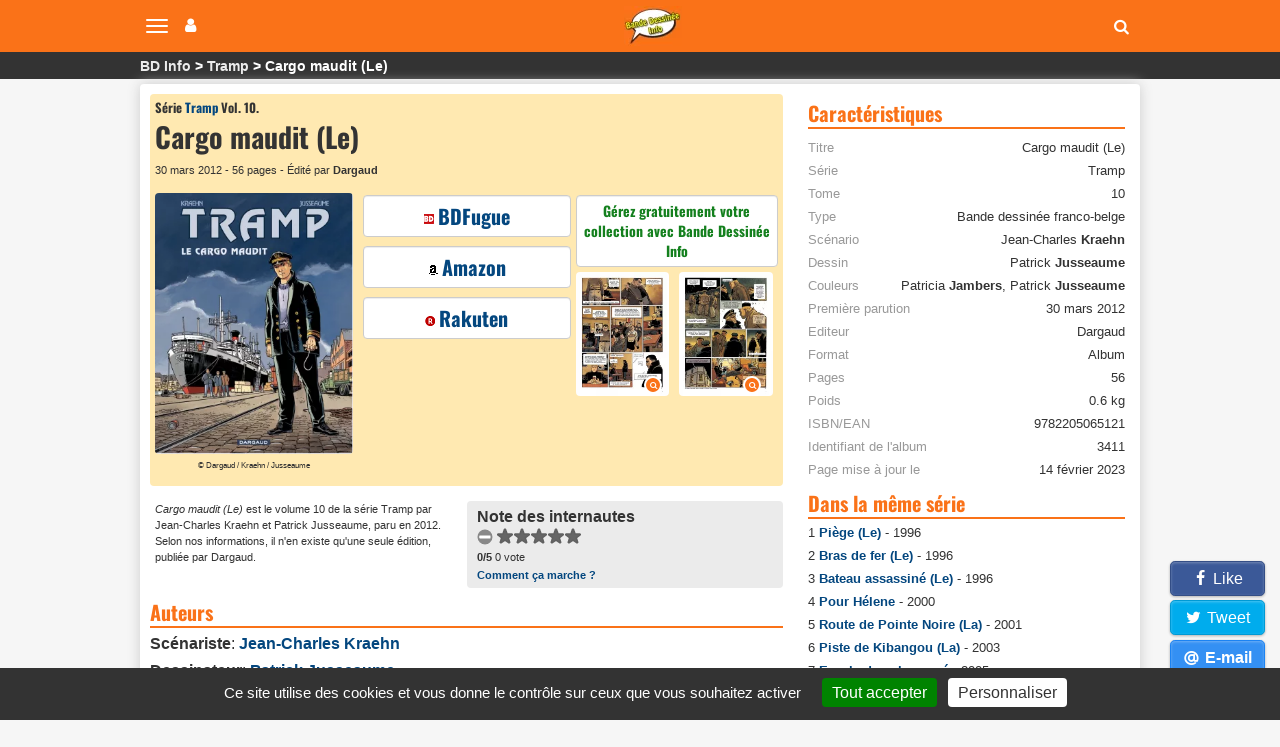

--- FILE ---
content_type: text/html; charset=utf-8
request_url: https://www.bandedessinee.info/Cargo-maudit-Le-bd
body_size: 11431
content:
<!DOCTYPE html>
<html dir="ltr" lang="fr">
<head>       
  
  


  <title>Cargo maudit (Le) (par Jean-Charles Kraehn et Patrick Jusseaume) Tome 10 de la</title>
<meta name="description" content="Rentré d’Indochine, Yann Calec profite de l’argent de son héritage pour acheter un vieux cargo et se mettre à son compte. Mais ce retour en Normandie ne se fait pas sans heurts : entre la méfiance des armateurs qui voient arriver un concurrent et les manoeuvres des syndicats, Yann découvre les « joies » de son indépendance... Tout bascule avec la" />

<meta name="twitter:card" content="summary">
<meta name="twitter:site" content="@infobd">
<meta property="og:site_name" content="Bande Dessinée Info" />
<meta property="og:type" content="website" />
<meta property="og:url" content="https://www.bandedessinee.info/Cargo-maudit-Le-bd" />
<meta property="og:title" content="Cargo maudit (Le) (par Jean-Charles Kraehn et Patrick Jusseaume) Tome 10 de la série Tramp - Bande Dessinée Info" />
<meta property="og:description" content="Rentré d’Indochine, Yann Calec profite de l’argent de son héritage pour acheter un vieux cargo et se mettre à son compte. Mais ce retour en Normandie ne se fait pas sans heurts : entre la méfiance des armateurs qui voient arriver un concurrent et les manoeuvres des syndicats," />
<meta property="og:image" content="https://www.bandedessinee.info/IMG/logo/8/1/f/editionon3447.jpg" />
	<meta property="og:image:type" content="image/jpg" />
	<meta property="og:image:width" content="1200" />
	<meta property="og:image:height" content="1583" />
<link rel="canonical" href="https://www.bandedessinee.info/Cargo-maudit-Le-bd" />
<!-- Google tag (gtag.js) -->
<script async src="https://www.googletagmanager.com/gtag/js?id=G-F8Z3L6P334"></script>
<script>
	window.dataLayer = window.dataLayer || [];
	function gtag(){dataLayer.push(arguments);}
	gtag('js', new Date());
	gtag('config', 'G-F8Z3L6P334');
</script>
<meta http-equiv="Content-Type" content="text/html; charset=UTF-8" />
<meta name="viewport" content="width=device-width, initial-scale=1.0, minimum-scale=1.0" />
<meta name="HandheldFriendly" content="true"/>
<meta name="bingbot" content="nocache">
<link rel="alternate" type="application/rss+xml" title="Syndiquer tout le site" href="https://www.bandedessinee.info/spip.php?page=backend" />
<link rel="shortcut icon" href="https://www.bandedessinee.info/squelettes/favicon.ico" />
<link rel="apple-touch-icon" sizes="180x180" href="/apple-touch-icon.png">
<link rel="icon" type="image/png" sizes="32x32" href="/favicon-32x32.png">
<link rel="icon" type="image/png" sizes="16x16" href="/favicon-16x16.png">
<link rel="manifest" href="/manifest.json">
<link rel="mask-icon" href="/safari-pinned-tab.svg" color="#5bbad5">
<meta name="theme-color" content="#ffffff">
<link rel='stylesheet' href='local/cache-css/b8e54333f01ed7123de435a9d40feb9d.css?1737129689' type='text/css' />



<script>
var mediabox_settings={"auto_detect":true,"ns":"box","tt_img":true,"sel_g":"#documents_portfolio a[type='image\/jpeg'],#documents_portfolio a[type='image\/png'],#documents_portfolio a[type='image\/gif']","sel_c":".mediabox","str_ssStart":"Diaporama","str_ssStop":"Arr\u00eater","str_cur":"{current}\/{total}","str_prev":"Pr\u00e9c\u00e9dent","str_next":"Suivant","str_close":"Fermer","str_loading":"Chargement\u2026","str_petc":"Taper \u2019Echap\u2019 pour fermer","str_dialTitDef":"Boite de dialogue","str_dialTitMed":"Affichage d\u2019un media","splash_url":"","lity":{"skin":"_simple-dark","maxWidth":"95%","maxHeight":"95%","minWidth":"400px","minHeight":"","slideshow_speed":"2500","opacite":"0.9","defaultCaptionState":"expanded"}};
</script>
<!-- insert_head_css -->




<script type='text/javascript'>
var jQl={q:[],dq:[],gs:[],ready:function(a){"function"==typeof a&&jQl.q.push(a);return jQl},getScript:function(a,c){jQl.gs.push([a,c])},unq:function(){for(var a=0;a<jQl.q.length;a++)jQl.q[a]();jQl.q=[]},ungs:function(){for(var a=0;a<jQl.gs.length;a++)jQuery.getScript(jQl.gs[a][0],jQl.gs[a][1]);jQl.gs=[]},bId:null,boot:function(a){"undefined"==typeof window.jQuery.fn?jQl.bId||(jQl.bId=setInterval(function(){jQl.boot(a)},25)):(jQl.bId&&clearInterval(jQl.bId),jQl.bId=0,jQl.unqjQdep(),jQl.ungs(),jQuery(jQl.unq()), "function"==typeof a&&a())},booted:function(){return 0===jQl.bId},loadjQ:function(a,c){setTimeout(function(){var b=document.createElement("script");b.src=a;document.getElementsByTagName("head")[0].appendChild(b)},1);jQl.boot(c)},loadjQdep:function(a){jQl.loadxhr(a,jQl.qdep)},qdep:function(a){a&&("undefined"!==typeof window.jQuery.fn&&!jQl.dq.length?jQl.rs(a):jQl.dq.push(a))},unqjQdep:function(){if("undefined"==typeof window.jQuery.fn)setTimeout(jQl.unqjQdep,50);else{for(var a=0;a<jQl.dq.length;a++)jQl.rs(jQl.dq[a]); jQl.dq=[]}},rs:function(a){var c=document.createElement("script");document.getElementsByTagName("head")[0].appendChild(c);c.text=a},loadxhr:function(a,c){var b;b=jQl.getxo();b.onreadystatechange=function(){4!=b.readyState||200!=b.status||c(b.responseText,a)};try{b.open("GET",a,!0),b.send("")}catch(d){}},getxo:function(){var a=!1;try{a=new XMLHttpRequest}catch(c){for(var b=["MSXML2.XMLHTTP.5.0","MSXML2.XMLHTTP.4.0","MSXML2.XMLHTTP.3.0","MSXML2.XMLHTTP","Microsoft.XMLHTTP"],d=0;d<b.length;++d){try{a= new ActiveXObject(b[d])}catch(e){continue}break}}finally{return a}}};if("undefined"==typeof window.jQuery){var $=jQl.ready,jQuery=$;$.getScript=jQl.getScript};
jQl.loadjQ('local/cache-js/acca64d30dcc6b756a443a807acb2c7d.js?1737129689')
</script>










<!-- insert_head -->


<script type='text/javascript' src='plugins/auto/tarteaucitron/v1.7.0/lib/tarteaucitron/tarteaucitron.js' id='tauc'></script>
<script type="text/javascript">
	tarteaucitron.init({
		"privacyUrl": "", /* Privacy policy url */

		"hashtag": "#tarteaucitron", /* Ouverture automatique du panel avec le hashtag */
		"cookieName": "tarteaucitron", /* Cookie name */

		"orientation": "bottom", /* le bandeau doit être en haut (top), au milieu (middle) ou en bas (bottom) ? */
		"groupServices": false, /* Group services by category */
		"closePopup": false, /* Show a close X on the banner */

		/* Gestion petit bandeau */
		"showAlertSmall": true, /* afficher le petit bandeau en bas à droite ? */
		"cookieslist": false, /* Afficher la liste des cookies installés ? */

		/* Gestion de la petite icone Cookie */
		"showIcon": false, /* Show cookie Icon or not */
		
		"iconPosition": "", /* BottomRight, BottomLeft, TopRight and TopLeft */

		"adblocker": true, /* Afficher un message si un adblocker est détecté */

		/* Gestion grand bandeau */
		"DenyAllCta" : 	false, /* Show the deny all button */
		"AcceptAllCta" : true, /* Show the accept all button when highPrivacy on */
		"highPrivacy": true, /* Si true, affiche le bandeau de consentement. Sinon, le consentement est implicite. */

		"handleBrowserDNTRequest": true, /* If Do Not Track == 1, disallow all */

		"removeCredit": false, /* supprimer le lien vers la source ? */

		"useExternalCss": false, /* If false, the tarteaucitron.css file will be loaded */
		"useExternalJs": false, /* If false, the tarteaucitron.js file will be loaded */

		

		"moreInfoLink": true, /* Show more info link */
		

		"mandatory": true, /* Show a message about mandatory cookies */

	});

	var tarteaucitronCustomText = {
		
		
	}

	var tarteaucitronForceLanguage = 'fr';
</script>
<script>htactif=1;document.createElement('picture'); var image_responsive_retina_hq = 0;</script><script>image_responsive_retina_hq = 1;</script>



		





<script>
$(document).ready(function(){
	$.getScript('js/defer.js');
});
</script>
</head>
<body>






	<nav class="navbar navbar-expand-lg navbar-light navbar-fixed-top" id="mainNav">
	<div class="container-top">
		<button type="button" class="navbar-toggle collapsed" aria-hidden="true" id="btn-menu-navbar">
			<span class="sr-only">Navigation</span>
			<span class="icon-bar"></span>
			<span class="icon-bar"></span>
			<span class="icon-bar"></span>
		</button>
		<button type="button" class="navbar-toggle collapsed no-margin" aria-hidden="true" id="btn-menu-compte">
			<span class="sr-only">Votre compte</span>
			<i class="fa fa-user"></i>
		</button>
		<a class="navbar-brand" href="https://www.bandedessinee.info"><picture style='padding:0;padding-bottom:68.548387096774%' class='conteneur_image_responsive_h'><!--[if IE 9]><video style='display: none;'><![endif]--><source srcset='local/cache-responsive/cache-58/e/5/e5814bd5e839cc72d670c8107fe223b3.png.webp?1698835670 1x,local/cache-responsive/cache-116/e/5/e5814bd5e839cc72d670c8107fe223b3.png.webp?1698835670 2x' type='image/webp'><source srcset='local/cache-responsive/cache-58/e/5/e5814bd5e839cc72d670c8107fe223b3.png?1698835670 1x,local/cache-responsive/cache-116/e/5/e5814bd5e839cc72d670c8107fe223b3.png?1698835670 2x' type='image/png'><!--[if IE 9]></video><![endif]--><img src='local/cache-responsive/cache-58/e/5/e5814bd5e839cc72d670c8107fe223b3.png?1698835670' class='image_responsive avec_picturefill' alt='Bande Dessin&#233;e Info - Accueil' data-src='IMG/siteon0.png' data-l='124' data-h='85' data-tailles='[\&#034;58\&#034;]' /></picture></a>
		<div class="navbar-header">
			<button type="button" class="navbar-toggle collapsed fas fa-search" aria-hidden="true" id="btn-recherche"></button>
		</div>
	</div>
</nav>
<ul class="nav navbar-nav pull-right collapse" id="menu-navbar">
	<li><a href="https://www.bandedessinee.info/parutions">Planning des parutions</a></li>
	<li><a href="https://www.bandedessinee.info/Parutions-bd-comics-et-mangas">Récapitulatif des sorties</a></li>
	<li><a href="https://www.bandedessinee.info">Accueil</a></li>
	<li><a href="https://www.bandedessinee.info/Forum">Forum</a></li>
	<li><a href="https://www.bandedessinee.info/tous-les-oneshots">Tous les oneshots</a></li>
	<li><a href="https://www.bandedessinee.info/toutes-les-series">Toutes les séries</a></li>
	<li><a href="https://www.bandedessinee.info/tous-les-auteurs">Tous les auteurs</a></li>
	<li><a href="https://www.bandedessinee.info/tous-les-periodiques">Tous les périodiques</a></li>
</ul>
<ul class="nav navbar-nav pull-right collapse" id="menu-compte">
	<li><a href="https://www.bandedessinee.info/compte" rel="nofollow">Votre Compte</a></li>
	<li><a href="https://www.bandedessinee.info/votre-collection" rel="nofollow">Gestion de collection</a></li>

</ul>
<div class="collapse" id="recherche-autocomplete">
	<form class="navbar-form" action="spip.php?page=recherche" method="get" role="search">
		<div class="form-group">
			<input name="page" value="recherche" type="hidden"/>
			<input type="text" class="form-control" required name="recherche" id="recherche" placeholder="Rechercher un album, une série, un auteur, un ISBN, un éditeur, ..." aria-label= "Rechercher" value=""/>
			<button type="submit" class="form-control btn fas fa-arrow-circle-right hidden" aria-hidden="true"></button>
		</div>
	</form>
</div>	<section id="breadcrumbs">
		<div class="container-top">
			<ul class="breadcrumbs_items">
				<li><a href="https://www.bandedessinee.info">BD Info</a></li>
				
				 <li><a href="Tramp-serie">Tramp</a></li>
				
				<li>Cargo maudit (Le)</li>
			</ul>
			
		</div>
	</section>

	<div class="container row main-content clearfix">
		
		<div class="col-xs-12 col-lg-8 pr-20-lg no-padding clearfix mt-5">
			<div class="color-top clearfix">
				<div class="col-xs-12 no-margin no-padding mb-5">
					<div class="h1 small">Série  <a href="Tramp-serie">Tramp</a> Vol. 10.  </div>
					<h1>Cargo maudit (Le)</h1>
					<div class="span-block ultra-small mb-10 mt-5 text-left">30 mars 2012 -  56 pages - Édité par <b>Dargaud</b></div>
				</div>

				<div class="col-xs-12 col-md-8 no-padding no-margin">
					<div class="col-xs-12 col-sm-6 text-center pr-10-sm no-padding">
						<picture style='padding:0;padding-bottom:131.91666666667%' class='conteneur_image_responsive_h'><!--[if IE 9]><video style='display: none;'><![endif]--><source srcset='local/cache-responsive/cache-289/7/0/7085d9f1b68d181b6580f8330b26b622.jpg.webp?1699695360 1x,local/cache-responsive/cache-578/7/0/7085d9f1b68d181b6580f8330b26b622.jpg.webp?1699695360 2x' type='image/webp'><source srcset='local/cache-responsive/cache-289/7/0/7085d9f1b68d181b6580f8330b26b622.jpg?1699695360 1x,local/cache-responsive/cache-578/7/0/7085d9f1b68d181b6580f8330b26b622.jpg?1699695360 2x' type='image/jpeg'><!--[if IE 9]></video><![endif]--><img src='plugins/auto/image_responsive/rien.gif?1698744295' class='image_responsive avec_picturefill' alt='Cargo maudit (Le) - S&#233;rie Tramp par Jean-Charles Kraehn et Patrick Jusseaume - Couverture' data-src='IMG/logo/8/1/f/editionon3447.jpg' data-l='1200' data-h='1583' data-tailles='[\&#034;289\&#034;]' /></picture>
						
						<div class="span-block ultra-small2 mb-5">&copy;  Dargaud / Kraehn / Jusseaume</div>
					</div>
					<div class="col-xs-12 col-sm-6 text-center no-padding no-pr-lg">
						
						<div class="col-xs-12 no-padding">
							<div class="col-xs-12 row-eq-height no-padding mb-5">
								<a class="btn-affil no-margin" href="https://www.bdfugue.com/tramp-t-10-cargo-maudit-t10?ref=69" title="Acheter chez BDFugue" rel="nofollow noopener sponsored" target="_blank"><i class="sprite sprite-bdfugue-10"></i>BDFugue</a>
	
							</div>
							<div class="col-xs-12 row-eq-height no-padding mb-5">
		<a class="btn-affil no-margin" href="https://www.amazon.fr/gp/product/2205065122?tag=adne-21" title="Acheter sur Amazon" rel="nofollow noopener sponsored" target="_blank"><i class="sprite sprite-amazon-10"></i>Amazon</a>
	
							</div>
							<div class="col-xs-12 row-eq-height no-padding mb-5">
			<a class="btn-affil no-margin" href="https://track.effiliation.com/servlet/effi.redir?id_compteur=14187154&url=https%3A%2F%2Ffr.shopping.rakuten.com%2Fmfp%2F8002119%2FTramp-Tome-10---Le-Cargo-Maudit" title="Acheter chez Rakuten" rel="nofollow noopener sponsored" target="_blank"><i class="sprite sprite-rakuten-10"></i>Rakuten</a>
	
							</div>
						</div>
						
					</div>
				</div>
				<div class="col-xs-12 col-md-4 no-padding no-margin">
					<div class="col-xs-12 text-center no-padding no-padding-right-5-md">
						<div class="col-xs-12 cartouche-info text-center mb-5 no-padding-left-5"><a class="texte-vert" href='https://www.bandedessinee.info/compte'>Gérez gratuitement votre collection avec Bande Dessinée Info</a></div></div>
					<div class="col-xs-12 text-center pr-5-sm no-padding ">
						<div class="col-xs-12 mb-5 no-padding no-padding-right-5-md">
							<div class="col-xs-12 no-padding" id="portfolio_planches">
								<a href="https://www.bandedessinee.info/IMG/logo/6/b/8/titreon3411.jpg" class="col-xs-6 no-padding-left-5 mediabox" rel="galerie" title="Cargo maudit (Le) - Extrait 1"><picture style='padding:0;padding-bottom:131.91666666667%' class='conteneur_image_responsive_h'><img src='plugins/auto/image_responsive/rien.gif?1698744295' class='image_responsive lazy' alt='Cargo maudit (Le) - Extrait 1' data-src='IMG/logo/6/b/8/titreon3411.jpg' data-l='1200' data-h='1583' data-tailles='[\&#034;180\&#034;,\&#034;180\&#034;]' data-autorisees='{&#034;180&#034;:{&#034;1&#034;:&#034;local\/cache-responsive\/cache-180\/a\/b\/ab2eda44a9acbb4e571098e930e513af.jpg?1699695360&#034;,&#034;2&#034;:&#034;local\/cache-responsive\/cache-360\/a\/b\/ab2eda44a9acbb4e571098e930e513af.jpg?1699695360&#034;}}' data-autorisees_webp='{&#034;180&#034;:{&#034;1&#034;:&#034;local\/cache-responsive\/cache-180\/a\/b\/ab2eda44a9acbb4e571098e930e513af.jpg.webp?1699695360&#034;,&#034;2&#034;:&#034;local\/cache-responsive\/cache-360\/a\/b\/ab2eda44a9acbb4e571098e930e513af.jpg.webp?1699695360&#034;}}' data-src-lazy='plugins/auto/image_responsive/rien.gif?1698744295' /></picture><span class="loupe"></span></a>
								<a href="https://www.bandedessinee.info/IMG/logo/0/c/c/titreoff3411.jpg" class="col-xs-6 no-padding-right mediabox" rel="galerie" title="Cargo maudit (Le) - Extrait 2"><picture style='padding:0;padding-bottom:131.91666666667%' class='conteneur_image_responsive_h'><img src='plugins/auto/image_responsive/rien.gif?1698744295' class='image_responsive lazy' alt='Cargo maudit (Le) - Extrait 1' data-src='IMG/logo/0/c/c/titreoff3411.jpg' data-l='1200' data-h='1583' data-tailles='[\&#034;180\&#034;,\&#034;180\&#034;]' data-autorisees='{&#034;180&#034;:{&#034;1&#034;:&#034;local\/cache-responsive\/cache-180\/6\/c\/6c9f9db6e40c659636ebc8bef61880bd.jpg?1699695360&#034;,&#034;2&#034;:&#034;local\/cache-responsive\/cache-360\/6\/c\/6c9f9db6e40c659636ebc8bef61880bd.jpg?1699695360&#034;}}' data-autorisees_webp='{&#034;180&#034;:{&#034;1&#034;:&#034;local\/cache-responsive\/cache-180\/6\/c\/6c9f9db6e40c659636ebc8bef61880bd.jpg.webp?1699695360&#034;,&#034;2&#034;:&#034;local\/cache-responsive\/cache-360\/6\/c\/6c9f9db6e40c659636ebc8bef61880bd.jpg.webp?1699695360&#034;}}' data-src-lazy='plugins/auto/image_responsive/rien.gif?1698744295' /></picture><span class="loupe"></span></a>
							</div>
						</div>
					</div>
				</div>
			</div>
			<div class="row">
				<div class="col-xs-12 col-sm-6 ultra-small padding-right-5-md mb-10">
					<i>Cargo maudit (Le)</i> est le volume 10 de la série Tramp par Jean-Charles Kraehn et Patrick Jusseaume, paru en 2012. Selon nos informations,  il n'en existe qu'une seule édition, publiée par Dargaud.
				</div>
				<div class="col-xs-12 col-sm-6 cartouche-gris">
					<b>Note des internautes</b>
					<!--formulaire_notation-->

<div class="formulaire_notation ajax">
 
	<form action="Cargo-maudit-Le-bd" method="post" id="notation-titres3411" style="display:inline; padding:0; spacing:0; border:0">
		<span class="form-hidden"><input name="id_titre" value="3411" type="hidden"
/><input name="page" value="titre" type="hidden"
/><input name='formulaire_action' type='hidden'
		value='notation' /><input name='formulaire_action_args' type='hidden'
		value='8H7lQ+X6sEtIeoxwJ9Nr6udIKvDA1TXJ99YUj46Vad7cYA6Isd6wLv3qehcUr0HvOXhjcP3IqSwEeTdGSZ7qAl5OQylMbdvo/XUDv0rBlkI1yhzDbRVgoUcVCqho' /><input name='formulaire_action_sign' type='hidden'
		value='' /><input type='hidden' name='_jeton' value='487e8f25e71c7ab7e23d396448822e18fc0b3cdb7bb14a28a76f174cca677ca9' /></span><div style="display:inline">
			<div class='notation_note notation_note_on_load' ><input name='notation-titres3411' type='radio' class='auto-submit-star rating-cancel' value='-1' />
<input name='notation-titres3411' type='radio' class='auto-submit-star' value='1' />
<input name='notation-titres3411' type='radio' class='auto-submit-star' value='2' />
<input name='notation-titres3411' type='radio' class='auto-submit-star' value='3' />
<input name='notation-titres3411' type='radio' class='auto-submit-star' value='4' />
<input name='notation-titres3411' type='radio' class='auto-submit-star' value='5' />
</div>
			
			<input type="hidden" name="notation_id_donnees" id="id_donnees-titres3411" value="3411" />
			<input type="hidden" name="content" id="content-titres3411" value="" />
			<input type="submit" class="access" value="Voter"/>
			<span class="note ultra-small"><b>0/5</b> 0 vote</span>
		</div>
	<div class="editer saisie_session_email" style="display: none;">
	<label for="give_me_your_email">Veuillez laisser ce champ vide :</label>
	<input type="text" class="text email" name="email_nobot" id="give_me_your_email" value="" size="10" />
</div></form>




</div>
<div class="ultra-small"><a href="/dernieres-notes#presentation">Comment ça marche ?</a></div>
				</div>
			</div>

			 <h2 class="title-stripe mt-10" id="auteurs">Auteurs</h2>
			<div class="span-block mb-5"><b>Scénariste</b>: <a href="Kraehn-aut">Jean-Charles <b>Kraehn</b></a>
			</div>
			<div class="span-block mb-5"><b>Dessinateur</b>: <a href="Jusseaume-aut">Patrick <b>Jusseaume</b></a>
			</div>
			
			
			<div class="span-block mb-5"><b>Coloristes</b>: Patricia <b>Jambers</b>, Patrick <b>Jusseaume</b></div>

			
			

			
			<h2 class="title-stripe mt-10" id="editions">1 édition</h2>
			
			<div class="row text-left cartouche-gris mb-10">
				<div class="col-xs-2 no-padding-left" id="portfolio_planches3411">
					<a href="https://www.bandedessinee.info/IMG/logo/8/1/f/editionon3447.jpg" class="mediabox" rel="editions" title="Cargo maudit (Le) - Série Tramp - 9782205065121"><picture style='padding:0;padding-bottom:131.91666666667%' class='conteneur_image_responsive_h'><img src='plugins/auto/image_responsive/rien.gif?1698744295' class='image_responsive lazy' alt='Cargo maudit (Le) - S&#233;rie Tramp - 9782205065121' data-src='IMG/logo/8/1/f/editionon3447.jpg' data-l='1200' data-h='1583' data-tailles='[\&#034;130\&#034;,\&#034;130\&#034;]' data-autorisees='{&#034;130&#034;:{&#034;1&#034;:&#034;local\/cache-responsive\/cache-130\/7\/0\/7085d9f1b68d181b6580f8330b26b622.jpg?1699124696&#034;,&#034;2&#034;:&#034;local\/cache-responsive\/cache-260\/7\/0\/7085d9f1b68d181b6580f8330b26b622.jpg?1699124696&#034;}}' data-autorisees_webp='{&#034;130&#034;:{&#034;1&#034;:&#034;local\/cache-responsive\/cache-130\/7\/0\/7085d9f1b68d181b6580f8330b26b622.jpg.webp?1699124696&#034;,&#034;2&#034;:&#034;local\/cache-responsive\/cache-260\/7\/0\/7085d9f1b68d181b6580f8330b26b622.jpg.webp?1699124696&#034;}}' data-src-lazy='plugins/auto/image_responsive/rien.gif?1698744295' /></picture><span class="loupe"></span></a>
				</div>
				<div class="col-xs-10 no-padding row">
					<div class="h2 mb-5">30 mars 2012</div>
					
					
					<div class="col-sm-6 no-padding-left ultra-small">
						<div class="span-block mb-5 mt-5">Editeur: <b>Dargaud</b></div>
						<div class="span-block mb-5">Dépôt légal: <b>mars 2012</b></div>
						
						<div class="span-block mb-5">ISBN: <b>9782205065121</b></div>
						<div class="span-block mb-5">EAN: <b>9782205065121</b></div>
						<div class="span-block mb-5">ISBN-10: <b>2205065122</b></div>
						<div class="span-block mb-5">ASIN: <b>2205065122</b></div>
						<div class="span-block mb-5">ID édition: <b>3447</b></div>
					</div>
					<div class="col-sm-6 no-padding-left small">
						 
						<div class="span-block mb-5">Album  56 pages</div>
						<div class="span-block mb-5">Poids: 0.6 kg</div>
						<div class="span-block mb-5">32 x 24 x 1.2 cm</div>
						<div class="span-block mb-5">Patrick <b>Jusseaume</b> (couleurs), Patricia <b>Jambers</b> (couleurs)</div>			
					</div>
				</div>
			</div>
			

			<h2 class="title-stripe mt-10" id="synopsis">Synopsis</h2>
			<div class="text-justify mt-10">
				<p>Rentré d&#8217;Indochine, Yann Calec profite de l&#8217;argent de son héritage pour acheter un vieux cargo et se mettre à son compte. Mais ce retour en Normandie ne se fait pas sans heurts&nbsp;: entre la méfiance des armateurs qui voient arriver un concurrent et les manoeuvres des syndicats, Yann découvre les &#171;&nbsp;joies&nbsp;&#187; de son indépendance... Tout bascule avec la découverte d&#8217;un cadavre dans les soutes de son navire&nbsp;: et si le cargo était maudit&nbsp;? Tramp, la série de Kraehn et Jusseaume, est un thriller maritime où scénario, dessin et mise en couleurs sont parfaitement maîtrisés.</p>
			</div>

			
			
			<a href="#forum" title="Forum" name="forum" id="forum"></a>
			
			<div class="title-stripe mt-10">Avis et critiques des internautes</div>
			
			<div class='ajaxbloc' data-ajax-env='YDiVPKLqrAv3AaoeoBcJoqk1MQCcVGmA1NvkSjhTBEKeugWAD5cGlhGTe3jLJAo3f3aA8R9Yn/7f/Yw9J+DKE8lBetMFvzDpaAnIMnargQfPRPlKZ7frBq/fyZT3V3qI4aIxOlsSqgr2iPQmf+6qOClZ4GjQp4HiGfBCgbmnsbONqz5qBSk/OgkjAtZJT3xbM/sgs4OmdSopIGGsPTayxX+MO7AJIfom1MCUCu143B0msfHATnO24ZRsQ5hwmV2nsoMubQsnSnWkTQZW76gHPyl8XBleEfjIsR7JPDTQ' data-origin="Cargo-maudit-Le-bd">

 
<div class="row mt-10">
	<div class="col-xs-12 col-sm-4 col-md-3 no-padding-left-5"><form class='bouton_action_post ajax' method='post' action='Cargo-maudit-Le-bd?choix=go'><div><input name="choix" value="go" type="hidden"
/><input name="id_titre" value="3411" type="hidden"
/><input name="page" value="titre" type="hidden"
/><button type='submit' class='submit noscroll btn-soyez'>Soyez le premier</button></div></form></div>
	<div class="col-xs-12 col-sm-8 col-md-9 no-padding small">
		<div class="span-block small">Les commentaires anonymes sont autorisés.</div>
		<div class="span-block small mb-5">Chaque commentaire est vérifié par la rédaction avant d'être publié.</div>
	</div>
</div>

</div><!--ajaxbloc-->

			
			

		</div>
		<div class="col-xs-12 col-lg-4"><div class="title-stripe mt-10" id="caracteristiques">Caractéristiques</div>
			<ul class="ul-caracteristiques mt-10">
				<li><span>Titre</span> Cargo maudit (Le)</li>
				<li><span>Série</span> Tramp</li><li><span>Tome</span> 10</li>
				<li><span>Type</span> Bande dessinée franco-belge</li>
				 
				<li><span>Scénario</span> Jean-Charles <b>Kraehn</b>
				</li>
				<li><span>Dessin</span> Patrick <b>Jusseaume</b>
				</li>
				
				
				<li><span>Couleurs</span> Patricia <b>Jambers</b>, Patrick <b>Jusseaume</b></li>
				<li><span>Première parution</span> 30 mars 2012</li>
				<li><span>Editeur</span> Dargaud</li>
				<li><span>Format</span> Album</li>
				 <li><span>Pages</span> 56</li>
				<li><span>Poids</span> 0.6 kg</li>
				<li><span>ISBN/EAN</span> 9782205065121</li>
				
				
				<li><span>Identifiant de l'album</span> 3411</li>
				<li><span>Page mise à jour le</span> 14 février 2023</li>
			</ul>

			

			
			<div class="title-stripe mt-10">Dans la même série</div>
			<ul class="encart-sidebar mb-10">
			<li class="span-block mb-5">1 <a href="Tramp-Piege-Le-1-bd">Piège (Le)</a> - 1996</li>
			<li class="span-block mb-5">2 <a href="Tramp-Bras-de-fer-Le-2-bd">Bras de fer (Le)</a> - 1996</li>
			<li class="span-block mb-5">3 <a href="Tramp-Bateau-assassine-Le-3-bd">Bateau assassiné (Le)</a> - 1996</li>
			<li class="span-block mb-5">4 <a href="Tramp-Pour-Helene-4-bd">Pour Hélene</a> - 2000</li>
			<li class="span-block mb-5">5 <a href="Tramp-Route-de-Pointe-Noire-La-5-bd">Route de Pointe Noire (La)</a> - 2001</li>
			<li class="span-block mb-5">6 <a href="Tramp-Piste-de-Kibangou-La-6-bd">Piste de Kibangou (La)</a> - 2003</li>
			<li class="span-block mb-5">7 <a href="Tramp-Escale-dans-le-passe-7-bd">Escale dans le passé</a> - 2005</li>
			<li class="span-block mb-5">8 <a href="Tramp-Sale-Guerre-La-8-bd">Sale Guerre (La)</a> - 2007</li>
			<li class="span-block mb-5">9 <a href="Tramp-Tresor-du-Tonkin-Le-9-bd">Trésor du Tonkin (Le)</a> - 2009</li>
			<li class="span-block mb-5">10 Cargo maudit (Le) - 2012</li>
			<li class="span-block mb-5">11 <a href="Tramp-11-bd">Avis de tempête</a> - 2017</li>
			<li class="span-block mb-5">12 <a href="Tramp-12-bd">Traquenard en mer</a> - 2022</li>
			<li class="span-block mb-5">13 <a href="Tramp-13-bd">Captifs de Saint-Paul (Les)</a> - 2023</li>
			<li class="span-block mb-5">14 <a href="Tramp-14-bd">Escale à haut risque</a> - 2025</li>
			<li class="span-block mb-5"><a href="Tramp-bd">Tramp - Sur le pont avec Jusseaume</a> - 1999</li>
			
			</ul>
			
			
			<div class="title-stripe mt-10">Intégrales, compilations et divers</div>
			 <a class="btn btn4" href="Tramp-serie-Integrales-et-Compilations">Consulter la liste des intégrales</a>
			<ul class="encart-sidebar mb-10">
			<li class="span-block mb-5">1 à 4  Tramp - T1 à 4 - 2000</li>
			<li class="span-block mb-5">1 et 2  Tramp T1 et 2 - 2017</li>
			<li class="span-block mb-5">4 à 6  Trampt T4 à 6 - 2006</li>
			<li class="span-block mb-5">Intégrale du Cycle Asiatique  Tramp - Intégrale du Cycle Asiatique - 2011</li>
			
			</ul>
			
<script type="application/ld+json">
{
	"@context"		: "https://schema.org",
	"@type"			: "WebPage",
	"name"			: "Cargo maudit (Le) (par Jean-Charles Kraehn et Patrick Jusseaume) Tome 10 de la série Tramp",
	"url"			: "https://www.bandedessinee.info/Cargo-maudit-Le-bd",
	"breadcrumb": {
		"@type": "BreadcrumbList",
		"itemListElement": [
			{"@type":		"ListItem",
				"position": 1,
				"name": 	"BD Info",
				"item": 	"https://www.bandedessinee.info"},
			{"@type": 		"ListItem",
				"position": 2,
				"name": 	"Tramp",
				"item": 	"https://www.bandedessinee.info/Tramp-serie"},
			{"@type": 		"ListItem",
				"position": 3,
				"name": 	"Cargo maudit (Le)",
				"item": 	"https://www.bandedessinee.info/Cargo-maudit-Le-bd"}]},
	"mainEntity"	: {
		"@type"		: "Book",
		"name"		: "Cargo maudit (Le)",
		"author"	:
			{"@type"	: "Person",
			"name"		: "Jean-Charles Kraehn",
			"url"		: "https://www.bandedessinee.info/Kraehn-aut"},
		"illustrator":
			{"@type"	: "Person",
			"name"		: "Patrick Jusseaume",
			"url"		: "https://www.bandedessinee.info/Jusseaume-aut"},
		"datePublished": "2012-03-30",
		"workExample":
			{"@type":	"Book",
			"isbn":		"9782205065121",
			 "numberOfPages": 56,
			"datePublished"	: "2012-03-30",
			"publisher": 
				{"@type":	"Organization",
				"name":		"Dargaud"}
			}
			,
			"isPartOf":
			{"@type":	"BookSeries",
			"name":		"Tramp",
			"url":		"https://www.bandedessinee.info/Tramp-serie"} ,
	"alternateName": "Tramp 10"
	}
}
</script>
			
			<div class="title-stripe mt-10">Thèmes</div>
			<div class="btn-mot mt-5 mb-5">Histoire</div> <div class="btn-mot mt-5 mb-5">Policier</div> <div class="btn-mot mt-5 mb-5">Aventure</div>
			<div class="title-stripe mt-10 mb-10">Statistiques</div>
<div class="small"><span class="boldb">132001 albums</span> et <span class="boldb">66255 numéros</span> de périodiques dans notre base de données
	<ul>
		<li class="mt-5">- 17732 <a href="https://www.bandedessinee.info/toutes-les-series">séries</a></li>
		<li class="mt-5">- 30131 <a href="https://www.bandedessinee.info/tous-les-oneshots">oneshots</a></li>
		<li class="mt-5">- 1784 <a href="https://www.bandedessinee.info/tous-les-periodiques">périodiques et revues</a></li>
		<li class="mt-5">- 33504 <a href="https://www.bandedessinee.info/tous-les-auteurs">auteurs</a></li>
		<li class="mt-5">- 2561 éditeurs</li>
	</ul>
</div>			<div class="title-stripe mt-10 mb-10">A lire également</div>

<div class="col-xs-12 no-padding mb-10">
	<div class="col-xs-2 img-responsive img-thumbnail"><picture style='padding:0;padding-bottom:130.66666666667%' class='conteneur_image_responsive_h'><img src='plugins/auto/image_responsive/rien.gif?1698744295' class='image_responsive lazy' alt='Cette semaine, Mickey enfile l&#039;armure d&#039;Iron Man' data-src='IMG/logo/6/c/2/journal-de-mickey-3830.jpg' data-l='600' data-h='784' data-tailles='[\&#034;130\&#034;,\&#034;130\&#034;]' data-autorisees='{&#034;130&#034;:{&#034;1&#034;:&#034;local\/cache-responsive\/cache-130\/4\/f\/4f68aa73f7b9868a4b88136ff2b447b5.jpg?1762958479&#034;,&#034;2&#034;:&#034;local\/cache-responsive\/cache-260\/4\/f\/4f68aa73f7b9868a4b88136ff2b447b5.jpg?1762958479&#034;}}' data-autorisees_webp='{&#034;130&#034;:{&#034;1&#034;:&#034;local\/cache-responsive\/cache-130\/4\/f\/4f68aa73f7b9868a4b88136ff2b447b5.jpg.webp?1762958479&#034;,&#034;2&#034;:&#034;local\/cache-responsive\/cache-260\/4\/f\/4f68aa73f7b9868a4b88136ff2b447b5.jpg.webp?1762958479&#034;}}' data-src-lazy='plugins/auto/image_responsive/rien.gif?1698744295' /></picture></div>
	<a class="h2 mt-10" href="Cette-semaine-Mickey-enfile-l-armure-d-Iron-Man">Cette semaine, Mickey enfile l&#8217;armure d&#8217;Iron Man</a>
</div>

<div class="col-xs-12 no-padding mb-10">
	<div class="col-xs-2 img-responsive img-thumbnail"><picture style='padding:0;padding-bottom:75%' class='conteneur_image_responsive_h'><img src='plugins/auto/image_responsive/rien.gif?1698744295' class='image_responsive lazy' alt='L&#233;a Maz&#233; &#8211; Fragments d&#039;un univers sensible (Quai des Bulles 2025)' data-src='IMG/logo/6/f/1/lea_maze_logo.jpg' data-l='800' data-h='600' data-tailles='[\&#034;130\&#034;,\&#034;130\&#034;]' data-autorisees='{&#034;130&#034;:{&#034;1&#034;:&#034;local\/cache-responsive\/cache-130\/4\/7\/474968bddcb1521aea3eb663198fb0f2.jpg?1761907321&#034;,&#034;2&#034;:&#034;local\/cache-responsive\/cache-260\/4\/7\/474968bddcb1521aea3eb663198fb0f2.jpg?1761907321&#034;}}' data-autorisees_webp='{&#034;130&#034;:{&#034;1&#034;:&#034;local\/cache-responsive\/cache-130\/4\/7\/474968bddcb1521aea3eb663198fb0f2.jpg.webp?1761907321&#034;,&#034;2&#034;:&#034;local\/cache-responsive\/cache-260\/4\/7\/474968bddcb1521aea3eb663198fb0f2.jpg.webp?1761907321&#034;}}' data-src-lazy='plugins/auto/image_responsive/rien.gif?1698744295' /></picture></div>
	<a class="h2 mt-10" href="Lea-Maze-Fragments-d-un-univers-sensible-Quai-des-Bulles-2025">Léa Mazé – Fragments d’un univers sensible (Quai des Bulles 2025)</a>
</div>

<div class="col-xs-12 no-padding mb-10">
	<div class="col-xs-2 img-responsive img-thumbnail"><picture style='padding:0;padding-bottom:133.33333333333%' class='conteneur_image_responsive_h'><img src='plugins/auto/image_responsive/rien.gif?1698744295' class='image_responsive lazy' alt='Festival Quai des Bulles 2025 : Le palmar&#232;s' data-src='IMG/logo/1/9/6/palmares-qdb-2025.jpg' data-l='600' data-h='800' data-tailles='[\&#034;130\&#034;,\&#034;130\&#034;]' data-autorisees='{&#034;130&#034;:{&#034;1&#034;:&#034;local\/cache-responsive\/cache-130\/4\/a\/4a838c72c30ed3882dd42924e78f8dfa.jpg?1761738824&#034;,&#034;2&#034;:&#034;local\/cache-responsive\/cache-260\/4\/a\/4a838c72c30ed3882dd42924e78f8dfa.jpg?1761738824&#034;}}' data-autorisees_webp='{&#034;130&#034;:{&#034;1&#034;:&#034;local\/cache-responsive\/cache-130\/4\/a\/4a838c72c30ed3882dd42924e78f8dfa.jpg.webp?1761738824&#034;,&#034;2&#034;:&#034;local\/cache-responsive\/cache-260\/4\/a\/4a838c72c30ed3882dd42924e78f8dfa.jpg.webp?1761738824&#034;}}' data-src-lazy='plugins/auto/image_responsive/rien.gif?1698744295' /></picture></div>
	<a class="h2 mt-10" href="Festival-Quai-des-Bulles-2025-le-palmares">Festival Quai des Bulles 2025&nbsp;: Le palmarès</a>
</div>

<div class="col-xs-12 no-padding mb-10">
	<div class="col-xs-2 img-responsive img-thumbnail"><picture style='padding:0;padding-bottom:75%' class='conteneur_image_responsive_h'><img src='plugins/auto/image_responsive/rien.gif?1698744295' class='image_responsive lazy' alt='Quai des Bulles 2025 : Le ph&#233;nom&#232;ne Radiant s&#039;est invit&#233; &#224; Saint-Malo' data-src='IMG/logo/5/f/e/logo-radiant-qdb-2025.jpg' data-l='800' data-h='600' data-tailles='[\&#034;130\&#034;,\&#034;130\&#034;]' data-autorisees='{&#034;130&#034;:{&#034;1&#034;:&#034;local\/cache-responsive\/cache-130\/5\/3\/53d390059793cdb1bd9d8eb062d4b92d.jpg?1761741418&#034;,&#034;2&#034;:&#034;local\/cache-responsive\/cache-260\/5\/3\/53d390059793cdb1bd9d8eb062d4b92d.jpg?1761741418&#034;}}' data-autorisees_webp='{&#034;130&#034;:{&#034;1&#034;:&#034;local\/cache-responsive\/cache-130\/5\/3\/53d390059793cdb1bd9d8eb062d4b92d.jpg.webp?1761741418&#034;,&#034;2&#034;:&#034;local\/cache-responsive\/cache-260\/5\/3\/53d390059793cdb1bd9d8eb062d4b92d.jpg.webp?1761741418&#034;}}' data-src-lazy='plugins/auto/image_responsive/rien.gif?1698744295' /></picture></div>
	<a class="h2 mt-10" href="Quai-des-Bulles-2025-Le-phenomene-Radiant-s-est-invite-a-Saint-Malo">Quai des Bulles 2025&nbsp;: Le phénomène Radiant s’est invité à Saint-Malo</a>
</div>

<div class="col-xs-12 no-padding mb-10">
	<div class="col-xs-2 img-responsive img-thumbnail"><picture style='padding:0;padding-bottom:136.05442176871%' class='conteneur_image_responsive_h'><img src='plugins/auto/image_responsive/rien.gif?1698744295' class='image_responsive lazy' alt='Avec La Derni&#232;re Maison juste avant la for&#234;t, Loisel l&#226;che les monstres le 19 novembre' data-src='IMG/logo/4/4/4/sortie_la_derniere_maison_juste_avant_la_foret.jpg' data-l='441' data-h='600' data-tailles='[\&#034;130\&#034;,\&#034;130\&#034;]' data-autorisees='{&#034;130&#034;:{&#034;1&#034;:&#034;local\/cache-responsive\/cache-130\/7\/c\/7cf783320ef81e0d3991e0231c23b4d4.jpg?1761667615&#034;,&#034;2&#034;:&#034;local\/cache-responsive\/cache-260\/7\/c\/7cf783320ef81e0d3991e0231c23b4d4.jpg?1761667615&#034;}}' data-autorisees_webp='{&#034;130&#034;:{&#034;1&#034;:&#034;local\/cache-responsive\/cache-130\/7\/c\/7cf783320ef81e0d3991e0231c23b4d4.jpg.webp?1761667615&#034;,&#034;2&#034;:&#034;local\/cache-responsive\/cache-260\/7\/c\/7cf783320ef81e0d3991e0231c23b4d4.jpg.webp?1761667615&#034;}}' data-src-lazy='plugins/auto/image_responsive/rien.gif?1698744295' /></picture></div>
	<a class="h2 mt-10" href="Avec-La-Derniere-Maison-juste-avant-la-foret-Loisel-lache-les-monstres-le-19-novembre">Avec La Dernière Maison juste avant la forêt, Loisel lâche les monstres le 19 novembre</a>
</div>		</div>
	</div>
	<footer>
	<div class="container">
		<div class="row">
			<div class="col-xs-12 col-sm-4">
				<div class="title-stripe mb-10">Suivez-nous!</div>
				<ul class="footer-social clearfix">
					<li><a href="https://www.facebook.com/bande.dessinee.info" target="_blank" rel="noopener" title="Facebook"><i class="fab fa-facebook-f social-icon facebook" aria-hidden="true"></i></a></li>
					<li><a href="https://twitter.com/infobd" target="_blank" rel="noopener" title="Twitter"><i class="fab fa-twitter social-icon twitter" aria-hidden="true"></i></a></li>

				</ul>
				<div class="title-stripe mt-10">A propos</div>
				<div class="span-block mt-10"><a href="https://www.bandedessinee.info/qui-nous-sommes">Présentation</a></div>
				<div class="span-block mt-10"><a href="https://www.bandedessinee.info/CGU">CGU</a></div>
				<div class="span-block mt-10"><a href="https://www.bandedessinee.info/contact">Contact</a></div>
				<div class="span-block mt-10 mb-10"><a href="https://www.bandedessinee.info/derniers-ajouts">Derniers ajouts</a></div>
			</div>

			<div class="col-xs-12 col-sm-4">
			<div class="title-stripe mb-10">En librairies</div>
			
			<div class="col-xs-12 no-padding mb-10">
				<div class="col-xs-2 img-responsive img-thumbnail mb-10 pr-5-sm"><picture style='padding:0;padding-bottom:132.5%' class='conteneur_image_responsive_h'><img src='plugins/auto/image_responsive/rien.gif?1698744295' class='image_responsive lazy' alt='Sorties du vendredi 9 mai 2025' data-src='IMG/logo/3/8/f/or_du_spectre.jpg' data-l='1200' data-h='1590' data-tailles='[\&#034;130\&#034;,\&#034;\&#034;]' data-autorisees='{&#034;130&#034;:{&#034;1&#034;:&#034;local\/cache-responsive\/cache-130\/f\/5\/f59d05fa4b835d6561aaa2d6d9804fc5.jpg?1746716405&#034;,&#034;2&#034;:&#034;local\/cache-responsive\/cache-260\/f\/5\/f59d05fa4b835d6561aaa2d6d9804fc5.jpg?1746716405&#034;},&#034;&#034;:{&#034;1&#034;:&#034;plugins\/auto\/image_responsive\/rien.gif&#034;,&#034;2&#034;:&#034;plugins\/auto\/image_responsive\/rien.gif&#034;}}' data-autorisees_webp='{&#034;130&#034;:{&#034;1&#034;:&#034;local\/cache-responsive\/cache-130\/f\/5\/f59d05fa4b835d6561aaa2d6d9804fc5.jpg.webp?1746716405&#034;,&#034;2&#034;:&#034;local\/cache-responsive\/cache-260\/f\/5\/f59d05fa4b835d6561aaa2d6d9804fc5.jpg.webp?1746716405&#034;},&#034;&#034;:{&#034;1&#034;:&#034;plugins\/auto\/image_responsive\/rien.gif&#034;,&#034;2&#034;:&#034;plugins\/auto\/image_responsive\/rien.gif&#034;}}' data-src-lazy='plugins/auto/image_responsive/rien.gif?1698744295' /></picture></div>
				<a class="mb-10" href="Sorties-du-vendredi-9-mai-2025">Sorties du vendredi 9 mai 2025</a>
			</div>
			
			<div class="col-xs-12 no-padding mb-10">
				<div class="col-xs-2 img-responsive img-thumbnail mb-10 pr-5-sm"><picture style='padding:0;padding-bottom:138.50415512465%' class='conteneur_image_responsive_h'><img src='plugins/auto/image_responsive/rien.gif?1698744295' class='image_responsive lazy' alt='Sorties du mercredi 7 mai 2025' data-src='IMG/logo/a/b/0/epouse_damnee_et_le_chasseur_de_demons_1.jpg' data-l='1083' data-h='1500' data-tailles='[\&#034;130\&#034;,\&#034;\&#034;]' data-autorisees='{&#034;130&#034;:{&#034;1&#034;:&#034;local\/cache-responsive\/cache-130\/d\/0\/d067fc9394fd43543b03c08a9bb3ff1c.jpg?1746625587&#034;,&#034;2&#034;:&#034;local\/cache-responsive\/cache-260\/d\/0\/d067fc9394fd43543b03c08a9bb3ff1c.jpg?1746625587&#034;},&#034;&#034;:{&#034;1&#034;:&#034;plugins\/auto\/image_responsive\/rien.gif&#034;,&#034;2&#034;:&#034;plugins\/auto\/image_responsive\/rien.gif&#034;}}' data-autorisees_webp='{&#034;130&#034;:{&#034;1&#034;:&#034;local\/cache-responsive\/cache-130\/d\/0\/d067fc9394fd43543b03c08a9bb3ff1c.jpg.webp?1746625587&#034;,&#034;2&#034;:&#034;local\/cache-responsive\/cache-260\/d\/0\/d067fc9394fd43543b03c08a9bb3ff1c.jpg.webp?1746625587&#034;},&#034;&#034;:{&#034;1&#034;:&#034;plugins\/auto\/image_responsive\/rien.gif&#034;,&#034;2&#034;:&#034;plugins\/auto\/image_responsive\/rien.gif&#034;}}' data-src-lazy='plugins/auto/image_responsive/rien.gif?1698744295' /></picture></div>
				<a class="mb-10" href="Sorties-du-mercredi-7-mai-2025">Sorties du mercredi 7 mai 2025</a>
			</div>
			
			<div class="col-xs-12 no-padding mb-10">
				<div class="col-xs-2 img-responsive img-thumbnail mb-10 pr-5-sm"><picture style='padding:0;padding-bottom:152%' class='conteneur_image_responsive_h'><img src='plugins/auto/image_responsive/rien.gif?1698744295' class='image_responsive lazy' alt='Sorties du vendredi 2 mai 2025' data-src='IMG/logo/4/0/8/batman_dark_patterns_1.jpg' data-l='1200' data-h='1824' data-tailles='[\&#034;130\&#034;,\&#034;\&#034;]' data-autorisees='{&#034;130&#034;:{&#034;1&#034;:&#034;local\/cache-responsive\/cache-130\/8\/9\/8983151ddb8f204d9bc90beca045d8b5.jpg?1746108011&#034;,&#034;2&#034;:&#034;local\/cache-responsive\/cache-260\/8\/9\/8983151ddb8f204d9bc90beca045d8b5.jpg?1746108011&#034;},&#034;&#034;:{&#034;1&#034;:&#034;plugins\/auto\/image_responsive\/rien.gif&#034;,&#034;2&#034;:&#034;plugins\/auto\/image_responsive\/rien.gif&#034;}}' data-autorisees_webp='{&#034;130&#034;:{&#034;1&#034;:&#034;local\/cache-responsive\/cache-130\/8\/9\/8983151ddb8f204d9bc90beca045d8b5.jpg.webp?1746108011&#034;,&#034;2&#034;:&#034;local\/cache-responsive\/cache-260\/8\/9\/8983151ddb8f204d9bc90beca045d8b5.jpg.webp?1746108011&#034;},&#034;&#034;:{&#034;1&#034;:&#034;plugins\/auto\/image_responsive\/rien.gif&#034;,&#034;2&#034;:&#034;plugins\/auto\/image_responsive\/rien.gif&#034;}}' data-src-lazy='plugins/auto/image_responsive/rien.gif?1698744295' /></picture></div>
				<a class="mb-10" href="Sorties-du-vendredi-2-mai-2025">Sorties du vendredi 2 mai 2025</a>
			</div>
			
			</div>

			<div class="col-xs-12 col-sm-4">
				<div class="title-stripe mb-10">Plan du site</div>
				<div class="span-block mb-10"><a href="Actualite-BD">Actualités</a></div>
				<div class="span-block mb-10"><a href="Chroniques">Critiques</a></div>
				<div class="span-block mb-10"><a href="Dossiers">Dossiers</a></div>
				<div class="span-block mb-10"><a href="Les-bonnes-questions">Les bonnes questions</a></div>
				<div class="span-block mb-10"><a href="Galeries">Galeries</a></div>
			</div>
		</div>
	</div>
	<div class="copyright text-center">
		Copyright © 2002-2026 <span class="texte-orange">Bande Dessinée Info</span>
	</div>
</footer>	<div id="shareb" class="jssocials">
		<div class="jssocials-shares">
			<div class="jssocials-share jssocials-share-facebook">
				<div data-obf="aHR0cHM6Ly9mYWNlYm9vay5jb20vc2hhcmVyL3NoYXJlci5waHA/dT1odHRwcyUzQSUyRiUyRnd3dy5iYW5kZWRlc3NpbmVlLmluZm8lMkZDYXJnby1tYXVkaXQtTGUtYmQ=" class="jssocials-share-link btn-obf" title="Partagez sur Facebook" rel="nofollow noopener"><i class="fab fa-facebook-f jssocials-share-logo"></i><span class="jssocials-share-label hidden-xs">Like</span></div>
			</div>
			<div class="jssocials-share jssocials-share-twitter">
				<div data-obf="aHR0cHM6Ly94LmNvbS9zaGFyZT91cmw9aHR0cHMlM0ElMkYlMkZ3d3cuYmFuZGVkZXNzaW5lZS5pbmZvJTJGQ2FyZ28tbWF1ZGl0LUxlLWJk" class="jssocials-share-link btn-obf" title="Partagez sur Twitter" rel="nofollow noopener"><i class="fab fa-twitter jssocials-share-logo"></i><span class="jssocials-share-label hidden-xs">Tweet</span></div>
			</div>
			<div class="jssocials-share jssocials-share-email">
				<a target="_self" href="mailto:?subject=https%3A%2F%2Fwww.bandedessinee.info%2FCargo-maudit-Le-bd" class="jssocials-share-link" title="Courriel" rel="nofollow noopener"><i class="fa fa-at jssocials-share-logo"></i><span class="jssocials-share-label hidden-xs">E-mail</span></a>
			</div>
		</div>
	</div>
<script type="text/javascript">tarteaucitron.user.gtagUa = 'G-F8Z3L6P334';

(tarteaucitron.job = tarteaucitron.job || []).push('gtag');
</script></body>
</html>